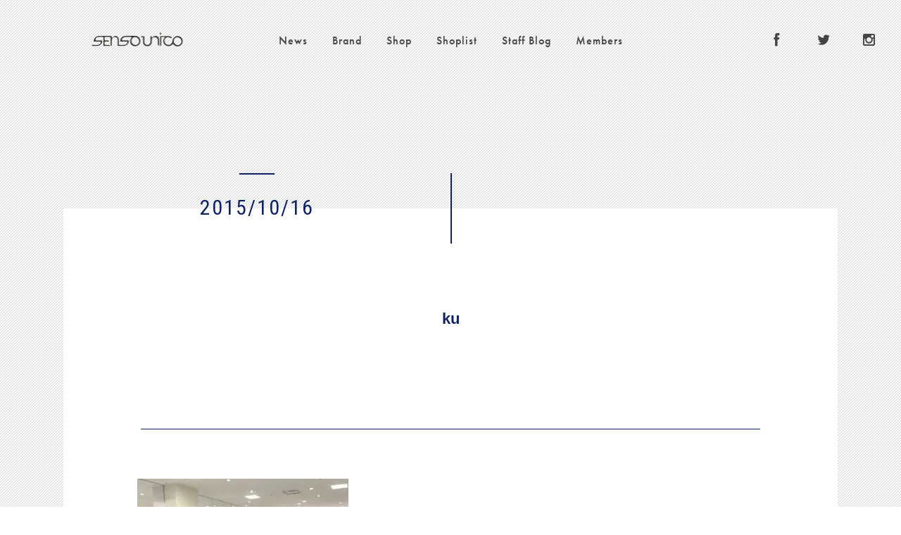

--- FILE ---
content_type: text/html; charset=UTF-8
request_url: https://senso-unico.jp/ku
body_size: 8474
content:
<!DOCTYPE html>
<html lang="ja">
<head>
<meta http-equiv="Content-Type" content="text/html; charset=UTF-8">
<meta name="description" content="マツオインターナショナルが展開するショップブランド「Sensounico（センソユニコ）」のサイトです。">
<meta name="keywords" content="マツオインターナショナル株式会社,センソユニコ,ｔ.ｂ,慈雨,芽風,萠,io comme io,NERO,i+mu,Lasakura,Lilith,PIANURA STUDIO,ビーエヌジー,ジウ,ティービーテレサヴァンビューレン,イム,CANNISSE,カニス,ネロ,PIANURASTUDIO,ピアヌラストゥーディオ,イオコムイオ">
<meta name="format-detection" content="telephone=no">
<meta property="og:title" content="ku">
<meta property="og:type" content="blog">
<meta property="og:description" content="...">
<meta property="og:url" content="https://senso-unico.jp/ku">
<meta property="og:site_name" content="Sensounico">
<meta property="og:title" content="ku">

<meta property="og:image" content="https://senso-unico.jp/new_wp/wp-content/uploads/2015/10/ku.jpg">
<meta name="twitter:site" content="@Sensounico_JP">
<meta name="twitter:card" content="photo">
<title>
ku &#8211; Sensounico</title>
<script src="https://use.typekit.net/pmj1css.js"></script>
<script>try{Typekit.load({ async: true });}catch(e){}</script>
<link rel="shortcut icon" href="https://senso-unico.jp/new_wp/wp-content/themes/sensounico/favicon.ico">
<link rel="stylesheet" href="https://senso-unico.jp/new_wp/wp-content/themes/sensounico/assets/css/reset.css" type="text/css" media="screen">
<link rel="stylesheet" href="https://senso-unico.jp/new_wp/wp-content/themes/sensounico/assets/css/common.css" type="text/css" media="screen">
<link rel="stylesheet" href="https://senso-unico.jp/new_wp/wp-content/themes/sensounico/assets/css/special.css" type="text/css" media="screen">
<link rel="stylesheet" href="https://senso-unico.jp/new_wp/wp-content/themes/sensounico/assets/css/jquery.bxslider.css" type="text/css" media="screen">
<link href='https://fonts.googleapis.com/css?family=Roboto+Condensed' rel='stylesheet' type='text/css'>
<script src="//ajax.googleapis.com/ajax/libs/jquery/1.9.1/jquery.min.js"></script>
<script type="text/javascript" src="https://senso-unico.jp/new_wp/wp-content/themes/sensounico/assets/scripts/jquery.bxslider.min.js"></script>
<script>
$(function(){
    $('#wrapper').removeClass('hide');
    $('#header-wrapper').removeClass('visible');

    $('#bt_menu').on('touchend', function(){
        $('#header-wrapper').addClass('visible');
        $('#wrapper').addClass('hide');
    })
    $("#bt_menu-close").on('touchend', function(){
        $('#header-wrapper').removeClass('visible');
        $('#wrapper').removeClass('hide');
    })

    if(!navigator.userAgent.match(/(iPhone|iPad|Android)/)){
        $('.brand-detail,.top-post-thumbnail,.recently-thumbnail,.recently-staff-thumbnail').hover(function(){
            $(this).find('.hover-arrow').addClass('visible');
        },function(){
            $(this).find('.hover-arrow').removeClass('visible');
        });
    }
    if(navigator.userAgent.match(/(iPhone|Android)/)){
        $(function()
        {
        setDivSize();
        $(window).resize(function(){
        setDivSize();
        });
        });
        function setDivSize()
        {
        var wh = $(window).height();
        var ww = $(window).width();
        // $(".bx-wrapper li img").css('max-height',(ww - 70));
        }

        $('#header-wrapper').css("width",$(window).outerWidth());
        $(window).resize(function(){
          $('#header-wrapper').css("width",$(window).outerWidth());
        });
        $('#header-wrapper').css("min-height",$(window).outerHeight());
        $(window).resize(function(){
          $('#header-wrapper').css("min-height",$(window).outerHeight());
        });
    }

    $('#topbnr-wrapper').css("height",$(window).outerHeight());
    $(window).resize(function(){
      $('#topbnr-wrapper').css("height",$(window).outerHeight());
    });

    var btTop = $('#pc-sub-header');
    //スクロールが500に達したらボタン表示
    $(window).scroll(function () {
        if ($(this).scrollTop() > 500) {
            btTop.addClass('visible');
        } else {
            btTop.removeClass('visible');
        }
    });
});
</script>
<script type="text/javascript">
if ((navigator.userAgent.indexOf('iPhone') > 0) || navigator.userAgent.indexOf('iPod') > 0 || navigator.userAgent.indexOf('Android') > 0) {
      document.write('<meta name="viewport" content="width=device-width" />');
  }else{
      document.write('<meta name="viewport" content="width=1100"');
  }
</script>
<link rel="alternate" type="application/rss+xml" title="Sensounico RSS Feed" href="https://senso-unico.jp/feed">
<!--[if IE]>
<script src="https://html5shiv.googlecode.com/svn/trunk/html5.js"></script>
<script src="https://css3-mediaqueries-js.googlecode.com/svn/trunk/css3-mediaqueries.js"></script>
<![endif]-->
<!--[if IE 6]>
<script src="https://senso-unico.jp/new_wp/wp-content/themes/sensounico/assets/scripts/DD_belatedPNG_0.0.8a-min.js" type="text/javascript">
</script><script> DD_belatedPNG.fix('img'); </script>
<![endif]-->

<!--▼Googleアナリティクス-->
<script>
  (function(i,s,o,g,r,a,m){i['GoogleAnalyticsObject']=r;i[r]=i[r]||function(){
  (i[r].q=i[r].q||[]).push(arguments)},i[r].l=1*new Date();a=s.createElement(o),
  m=s.getElementsByTagName(o)[0];a.async=1;a.src=g;m.parentNode.insertBefore(a,m)
  })(window,document,'script','//www.google-analytics.com/analytics.js','ga');

  ga('create', 'UA-68879415-1', 'auto');
  ga('send', 'pageview');

</script>
<!--Googleアナリティクス▲-->
<!-- EBiS tag version4.10 start -->
<script type="text/javascript">
    (function(a,d,e,b,i,s){ window[i]=window[i]||[];var f=function(a,d,e,b,i,s){
        var o=a.getElementsByTagName(d)[0],h=a.createElement(d),t='text/javascript';
        h.type=t;h.async=e;h.onload=function(){ window[i].init(
            { argument:s, auto:true }
        );};h._p=o;return h;},h=f(a,d,e,b,i,s),l='//taj',j=b+s+'/cmt.js';h.src=l+'1.'+j;
        h._p.parentNode.insertBefore(h,h._p);h.onerror=function(k){k=f(a,d,e,b,i,s);
        k.src=l+'2.'+j;k._p.parentNode.insertBefore(k,k._p);};
    })(document,'script',true,'ebis.ne.jp/','ebis','XnC7gw4g');
</script>
<!-- EBiS tag end -->


<meta name='robots' content='max-image-preview:large' />
<link rel='dns-prefetch' href='//secure.gravatar.com' />
<link rel='dns-prefetch' href='//stats.wp.com' />
<link rel='dns-prefetch' href='//v0.wordpress.com' />
<link rel='dns-prefetch' href='//i0.wp.com' />
<link rel="alternate" type="application/rss+xml" title="Sensounico &raquo; ku のコメントのフィード" href="https://senso-unico.jp/feed/?attachment_id=5918" />
<script type="text/javascript">
/* <![CDATA[ */
window._wpemojiSettings = {"baseUrl":"https:\/\/s.w.org\/images\/core\/emoji\/14.0.0\/72x72\/","ext":".png","svgUrl":"https:\/\/s.w.org\/images\/core\/emoji\/14.0.0\/svg\/","svgExt":".svg","source":{"concatemoji":"https:\/\/senso-unico.jp\/new_wp\/wp-includes\/js\/wp-emoji-release.min.js?ver=6.4.7"}};
/*! This file is auto-generated */
!function(i,n){var o,s,e;function c(e){try{var t={supportTests:e,timestamp:(new Date).valueOf()};sessionStorage.setItem(o,JSON.stringify(t))}catch(e){}}function p(e,t,n){e.clearRect(0,0,e.canvas.width,e.canvas.height),e.fillText(t,0,0);var t=new Uint32Array(e.getImageData(0,0,e.canvas.width,e.canvas.height).data),r=(e.clearRect(0,0,e.canvas.width,e.canvas.height),e.fillText(n,0,0),new Uint32Array(e.getImageData(0,0,e.canvas.width,e.canvas.height).data));return t.every(function(e,t){return e===r[t]})}function u(e,t,n){switch(t){case"flag":return n(e,"\ud83c\udff3\ufe0f\u200d\u26a7\ufe0f","\ud83c\udff3\ufe0f\u200b\u26a7\ufe0f")?!1:!n(e,"\ud83c\uddfa\ud83c\uddf3","\ud83c\uddfa\u200b\ud83c\uddf3")&&!n(e,"\ud83c\udff4\udb40\udc67\udb40\udc62\udb40\udc65\udb40\udc6e\udb40\udc67\udb40\udc7f","\ud83c\udff4\u200b\udb40\udc67\u200b\udb40\udc62\u200b\udb40\udc65\u200b\udb40\udc6e\u200b\udb40\udc67\u200b\udb40\udc7f");case"emoji":return!n(e,"\ud83e\udef1\ud83c\udffb\u200d\ud83e\udef2\ud83c\udfff","\ud83e\udef1\ud83c\udffb\u200b\ud83e\udef2\ud83c\udfff")}return!1}function f(e,t,n){var r="undefined"!=typeof WorkerGlobalScope&&self instanceof WorkerGlobalScope?new OffscreenCanvas(300,150):i.createElement("canvas"),a=r.getContext("2d",{willReadFrequently:!0}),o=(a.textBaseline="top",a.font="600 32px Arial",{});return e.forEach(function(e){o[e]=t(a,e,n)}),o}function t(e){var t=i.createElement("script");t.src=e,t.defer=!0,i.head.appendChild(t)}"undefined"!=typeof Promise&&(o="wpEmojiSettingsSupports",s=["flag","emoji"],n.supports={everything:!0,everythingExceptFlag:!0},e=new Promise(function(e){i.addEventListener("DOMContentLoaded",e,{once:!0})}),new Promise(function(t){var n=function(){try{var e=JSON.parse(sessionStorage.getItem(o));if("object"==typeof e&&"number"==typeof e.timestamp&&(new Date).valueOf()<e.timestamp+604800&&"object"==typeof e.supportTests)return e.supportTests}catch(e){}return null}();if(!n){if("undefined"!=typeof Worker&&"undefined"!=typeof OffscreenCanvas&&"undefined"!=typeof URL&&URL.createObjectURL&&"undefined"!=typeof Blob)try{var e="postMessage("+f.toString()+"("+[JSON.stringify(s),u.toString(),p.toString()].join(",")+"));",r=new Blob([e],{type:"text/javascript"}),a=new Worker(URL.createObjectURL(r),{name:"wpTestEmojiSupports"});return void(a.onmessage=function(e){c(n=e.data),a.terminate(),t(n)})}catch(e){}c(n=f(s,u,p))}t(n)}).then(function(e){for(var t in e)n.supports[t]=e[t],n.supports.everything=n.supports.everything&&n.supports[t],"flag"!==t&&(n.supports.everythingExceptFlag=n.supports.everythingExceptFlag&&n.supports[t]);n.supports.everythingExceptFlag=n.supports.everythingExceptFlag&&!n.supports.flag,n.DOMReady=!1,n.readyCallback=function(){n.DOMReady=!0}}).then(function(){return e}).then(function(){var e;n.supports.everything||(n.readyCallback(),(e=n.source||{}).concatemoji?t(e.concatemoji):e.wpemoji&&e.twemoji&&(t(e.twemoji),t(e.wpemoji)))}))}((window,document),window._wpemojiSettings);
/* ]]> */
</script>
<style id='wp-emoji-styles-inline-css' type='text/css'>

	img.wp-smiley, img.emoji {
		display: inline !important;
		border: none !important;
		box-shadow: none !important;
		height: 1em !important;
		width: 1em !important;
		margin: 0 0.07em !important;
		vertical-align: -0.1em !important;
		background: none !important;
		padding: 0 !important;
	}
</style>
<link rel='stylesheet' id='wp-block-library-css' href='https://senso-unico.jp/new_wp/wp-includes/css/dist/block-library/style.min.css?ver=6.4.7' type='text/css' media='all' />
<style id='wp-block-library-inline-css' type='text/css'>
.has-text-align-justify{text-align:justify;}
</style>
<link rel='stylesheet' id='mediaelement-css' href='https://senso-unico.jp/new_wp/wp-includes/js/mediaelement/mediaelementplayer-legacy.min.css?ver=4.2.17' type='text/css' media='all' />
<link rel='stylesheet' id='wp-mediaelement-css' href='https://senso-unico.jp/new_wp/wp-includes/js/mediaelement/wp-mediaelement.min.css?ver=6.4.7' type='text/css' media='all' />
<style id='jetpack-sharing-buttons-style-inline-css' type='text/css'>
.jetpack-sharing-buttons__services-list{display:flex;flex-direction:row;flex-wrap:wrap;gap:0;list-style-type:none;margin:5px;padding:0}.jetpack-sharing-buttons__services-list.has-small-icon-size{font-size:12px}.jetpack-sharing-buttons__services-list.has-normal-icon-size{font-size:16px}.jetpack-sharing-buttons__services-list.has-large-icon-size{font-size:24px}.jetpack-sharing-buttons__services-list.has-huge-icon-size{font-size:36px}@media print{.jetpack-sharing-buttons__services-list{display:none!important}}.editor-styles-wrapper .wp-block-jetpack-sharing-buttons{gap:0;padding-inline-start:0}ul.jetpack-sharing-buttons__services-list.has-background{padding:1.25em 2.375em}
</style>
<style id='classic-theme-styles-inline-css' type='text/css'>
/*! This file is auto-generated */
.wp-block-button__link{color:#fff;background-color:#32373c;border-radius:9999px;box-shadow:none;text-decoration:none;padding:calc(.667em + 2px) calc(1.333em + 2px);font-size:1.125em}.wp-block-file__button{background:#32373c;color:#fff;text-decoration:none}
</style>
<style id='global-styles-inline-css' type='text/css'>
body{--wp--preset--color--black: #000000;--wp--preset--color--cyan-bluish-gray: #abb8c3;--wp--preset--color--white: #ffffff;--wp--preset--color--pale-pink: #f78da7;--wp--preset--color--vivid-red: #cf2e2e;--wp--preset--color--luminous-vivid-orange: #ff6900;--wp--preset--color--luminous-vivid-amber: #fcb900;--wp--preset--color--light-green-cyan: #7bdcb5;--wp--preset--color--vivid-green-cyan: #00d084;--wp--preset--color--pale-cyan-blue: #8ed1fc;--wp--preset--color--vivid-cyan-blue: #0693e3;--wp--preset--color--vivid-purple: #9b51e0;--wp--preset--gradient--vivid-cyan-blue-to-vivid-purple: linear-gradient(135deg,rgba(6,147,227,1) 0%,rgb(155,81,224) 100%);--wp--preset--gradient--light-green-cyan-to-vivid-green-cyan: linear-gradient(135deg,rgb(122,220,180) 0%,rgb(0,208,130) 100%);--wp--preset--gradient--luminous-vivid-amber-to-luminous-vivid-orange: linear-gradient(135deg,rgba(252,185,0,1) 0%,rgba(255,105,0,1) 100%);--wp--preset--gradient--luminous-vivid-orange-to-vivid-red: linear-gradient(135deg,rgba(255,105,0,1) 0%,rgb(207,46,46) 100%);--wp--preset--gradient--very-light-gray-to-cyan-bluish-gray: linear-gradient(135deg,rgb(238,238,238) 0%,rgb(169,184,195) 100%);--wp--preset--gradient--cool-to-warm-spectrum: linear-gradient(135deg,rgb(74,234,220) 0%,rgb(151,120,209) 20%,rgb(207,42,186) 40%,rgb(238,44,130) 60%,rgb(251,105,98) 80%,rgb(254,248,76) 100%);--wp--preset--gradient--blush-light-purple: linear-gradient(135deg,rgb(255,206,236) 0%,rgb(152,150,240) 100%);--wp--preset--gradient--blush-bordeaux: linear-gradient(135deg,rgb(254,205,165) 0%,rgb(254,45,45) 50%,rgb(107,0,62) 100%);--wp--preset--gradient--luminous-dusk: linear-gradient(135deg,rgb(255,203,112) 0%,rgb(199,81,192) 50%,rgb(65,88,208) 100%);--wp--preset--gradient--pale-ocean: linear-gradient(135deg,rgb(255,245,203) 0%,rgb(182,227,212) 50%,rgb(51,167,181) 100%);--wp--preset--gradient--electric-grass: linear-gradient(135deg,rgb(202,248,128) 0%,rgb(113,206,126) 100%);--wp--preset--gradient--midnight: linear-gradient(135deg,rgb(2,3,129) 0%,rgb(40,116,252) 100%);--wp--preset--font-size--small: 13px;--wp--preset--font-size--medium: 20px;--wp--preset--font-size--large: 36px;--wp--preset--font-size--x-large: 42px;--wp--preset--spacing--20: 0.44rem;--wp--preset--spacing--30: 0.67rem;--wp--preset--spacing--40: 1rem;--wp--preset--spacing--50: 1.5rem;--wp--preset--spacing--60: 2.25rem;--wp--preset--spacing--70: 3.38rem;--wp--preset--spacing--80: 5.06rem;--wp--preset--shadow--natural: 6px 6px 9px rgba(0, 0, 0, 0.2);--wp--preset--shadow--deep: 12px 12px 50px rgba(0, 0, 0, 0.4);--wp--preset--shadow--sharp: 6px 6px 0px rgba(0, 0, 0, 0.2);--wp--preset--shadow--outlined: 6px 6px 0px -3px rgba(255, 255, 255, 1), 6px 6px rgba(0, 0, 0, 1);--wp--preset--shadow--crisp: 6px 6px 0px rgba(0, 0, 0, 1);}:where(.is-layout-flex){gap: 0.5em;}:where(.is-layout-grid){gap: 0.5em;}body .is-layout-flow > .alignleft{float: left;margin-inline-start: 0;margin-inline-end: 2em;}body .is-layout-flow > .alignright{float: right;margin-inline-start: 2em;margin-inline-end: 0;}body .is-layout-flow > .aligncenter{margin-left: auto !important;margin-right: auto !important;}body .is-layout-constrained > .alignleft{float: left;margin-inline-start: 0;margin-inline-end: 2em;}body .is-layout-constrained > .alignright{float: right;margin-inline-start: 2em;margin-inline-end: 0;}body .is-layout-constrained > .aligncenter{margin-left: auto !important;margin-right: auto !important;}body .is-layout-constrained > :where(:not(.alignleft):not(.alignright):not(.alignfull)){max-width: var(--wp--style--global--content-size);margin-left: auto !important;margin-right: auto !important;}body .is-layout-constrained > .alignwide{max-width: var(--wp--style--global--wide-size);}body .is-layout-flex{display: flex;}body .is-layout-flex{flex-wrap: wrap;align-items: center;}body .is-layout-flex > *{margin: 0;}body .is-layout-grid{display: grid;}body .is-layout-grid > *{margin: 0;}:where(.wp-block-columns.is-layout-flex){gap: 2em;}:where(.wp-block-columns.is-layout-grid){gap: 2em;}:where(.wp-block-post-template.is-layout-flex){gap: 1.25em;}:where(.wp-block-post-template.is-layout-grid){gap: 1.25em;}.has-black-color{color: var(--wp--preset--color--black) !important;}.has-cyan-bluish-gray-color{color: var(--wp--preset--color--cyan-bluish-gray) !important;}.has-white-color{color: var(--wp--preset--color--white) !important;}.has-pale-pink-color{color: var(--wp--preset--color--pale-pink) !important;}.has-vivid-red-color{color: var(--wp--preset--color--vivid-red) !important;}.has-luminous-vivid-orange-color{color: var(--wp--preset--color--luminous-vivid-orange) !important;}.has-luminous-vivid-amber-color{color: var(--wp--preset--color--luminous-vivid-amber) !important;}.has-light-green-cyan-color{color: var(--wp--preset--color--light-green-cyan) !important;}.has-vivid-green-cyan-color{color: var(--wp--preset--color--vivid-green-cyan) !important;}.has-pale-cyan-blue-color{color: var(--wp--preset--color--pale-cyan-blue) !important;}.has-vivid-cyan-blue-color{color: var(--wp--preset--color--vivid-cyan-blue) !important;}.has-vivid-purple-color{color: var(--wp--preset--color--vivid-purple) !important;}.has-black-background-color{background-color: var(--wp--preset--color--black) !important;}.has-cyan-bluish-gray-background-color{background-color: var(--wp--preset--color--cyan-bluish-gray) !important;}.has-white-background-color{background-color: var(--wp--preset--color--white) !important;}.has-pale-pink-background-color{background-color: var(--wp--preset--color--pale-pink) !important;}.has-vivid-red-background-color{background-color: var(--wp--preset--color--vivid-red) !important;}.has-luminous-vivid-orange-background-color{background-color: var(--wp--preset--color--luminous-vivid-orange) !important;}.has-luminous-vivid-amber-background-color{background-color: var(--wp--preset--color--luminous-vivid-amber) !important;}.has-light-green-cyan-background-color{background-color: var(--wp--preset--color--light-green-cyan) !important;}.has-vivid-green-cyan-background-color{background-color: var(--wp--preset--color--vivid-green-cyan) !important;}.has-pale-cyan-blue-background-color{background-color: var(--wp--preset--color--pale-cyan-blue) !important;}.has-vivid-cyan-blue-background-color{background-color: var(--wp--preset--color--vivid-cyan-blue) !important;}.has-vivid-purple-background-color{background-color: var(--wp--preset--color--vivid-purple) !important;}.has-black-border-color{border-color: var(--wp--preset--color--black) !important;}.has-cyan-bluish-gray-border-color{border-color: var(--wp--preset--color--cyan-bluish-gray) !important;}.has-white-border-color{border-color: var(--wp--preset--color--white) !important;}.has-pale-pink-border-color{border-color: var(--wp--preset--color--pale-pink) !important;}.has-vivid-red-border-color{border-color: var(--wp--preset--color--vivid-red) !important;}.has-luminous-vivid-orange-border-color{border-color: var(--wp--preset--color--luminous-vivid-orange) !important;}.has-luminous-vivid-amber-border-color{border-color: var(--wp--preset--color--luminous-vivid-amber) !important;}.has-light-green-cyan-border-color{border-color: var(--wp--preset--color--light-green-cyan) !important;}.has-vivid-green-cyan-border-color{border-color: var(--wp--preset--color--vivid-green-cyan) !important;}.has-pale-cyan-blue-border-color{border-color: var(--wp--preset--color--pale-cyan-blue) !important;}.has-vivid-cyan-blue-border-color{border-color: var(--wp--preset--color--vivid-cyan-blue) !important;}.has-vivid-purple-border-color{border-color: var(--wp--preset--color--vivid-purple) !important;}.has-vivid-cyan-blue-to-vivid-purple-gradient-background{background: var(--wp--preset--gradient--vivid-cyan-blue-to-vivid-purple) !important;}.has-light-green-cyan-to-vivid-green-cyan-gradient-background{background: var(--wp--preset--gradient--light-green-cyan-to-vivid-green-cyan) !important;}.has-luminous-vivid-amber-to-luminous-vivid-orange-gradient-background{background: var(--wp--preset--gradient--luminous-vivid-amber-to-luminous-vivid-orange) !important;}.has-luminous-vivid-orange-to-vivid-red-gradient-background{background: var(--wp--preset--gradient--luminous-vivid-orange-to-vivid-red) !important;}.has-very-light-gray-to-cyan-bluish-gray-gradient-background{background: var(--wp--preset--gradient--very-light-gray-to-cyan-bluish-gray) !important;}.has-cool-to-warm-spectrum-gradient-background{background: var(--wp--preset--gradient--cool-to-warm-spectrum) !important;}.has-blush-light-purple-gradient-background{background: var(--wp--preset--gradient--blush-light-purple) !important;}.has-blush-bordeaux-gradient-background{background: var(--wp--preset--gradient--blush-bordeaux) !important;}.has-luminous-dusk-gradient-background{background: var(--wp--preset--gradient--luminous-dusk) !important;}.has-pale-ocean-gradient-background{background: var(--wp--preset--gradient--pale-ocean) !important;}.has-electric-grass-gradient-background{background: var(--wp--preset--gradient--electric-grass) !important;}.has-midnight-gradient-background{background: var(--wp--preset--gradient--midnight) !important;}.has-small-font-size{font-size: var(--wp--preset--font-size--small) !important;}.has-medium-font-size{font-size: var(--wp--preset--font-size--medium) !important;}.has-large-font-size{font-size: var(--wp--preset--font-size--large) !important;}.has-x-large-font-size{font-size: var(--wp--preset--font-size--x-large) !important;}
.wp-block-navigation a:where(:not(.wp-element-button)){color: inherit;}
:where(.wp-block-post-template.is-layout-flex){gap: 1.25em;}:where(.wp-block-post-template.is-layout-grid){gap: 1.25em;}
:where(.wp-block-columns.is-layout-flex){gap: 2em;}:where(.wp-block-columns.is-layout-grid){gap: 2em;}
.wp-block-pullquote{font-size: 1.5em;line-height: 1.6;}
</style>
<link rel='stylesheet' id='wordpress-popular-posts-css-css' href='https://senso-unico.jp/new_wp/wp-content/plugins/wordpress-popular-posts/assets/css/wpp.css?ver=6.4.1' type='text/css' media='all' />
<link rel='stylesheet' id='jetpack_css-css' href='https://senso-unico.jp/new_wp/wp-content/plugins/jetpack/css/jetpack.css?ver=13.2.3' type='text/css' media='all' />
<script type="application/json" id="wpp-json">

{"sampling_active":0,"sampling_rate":100,"ajax_url":"https:\/\/senso-unico.jp\/wp-json\/wordpress-popular-posts\/v1\/popular-posts","api_url":"https:\/\/senso-unico.jp\/wp-json\/wordpress-popular-posts","ID":5918,"token":"ed6de22c06","lang":0,"debug":0}

</script>
<script type="text/javascript" src="https://senso-unico.jp/new_wp/wp-content/plugins/wordpress-popular-posts/assets/js/wpp.min.js?ver=6.4.1" id="wpp-js-js"></script>
<link rel="https://api.w.org/" href="https://senso-unico.jp/wp-json/" /><link rel="alternate" type="application/json" href="https://senso-unico.jp/wp-json/wp/v2/media/5918" /><link rel="EditURI" type="application/rsd+xml" title="RSD" href="https://senso-unico.jp/new_wp/xmlrpc.php?rsd" />
<meta name="generator" content="WordPress 6.4.7" />
<link rel='shortlink' href='https://wp.me/a7svw3-1xs' />
<link rel="alternate" type="application/json+oembed" href="https://senso-unico.jp/wp-json/oembed/1.0/embed?url=https%3A%2F%2Fsenso-unico.jp%2Fku" />
<link rel="alternate" type="text/xml+oembed" href="https://senso-unico.jp/wp-json/oembed/1.0/embed?url=https%3A%2F%2Fsenso-unico.jp%2Fku&#038;format=xml" />
	<style>img#wpstats{display:none}</style>
		            <style id="wpp-loading-animation-styles">@-webkit-keyframes bgslide{from{background-position-x:0}to{background-position-x:-200%}}@keyframes bgslide{from{background-position-x:0}to{background-position-x:-200%}}.wpp-widget-placeholder,.wpp-widget-block-placeholder,.wpp-shortcode-placeholder{margin:0 auto;width:60px;height:3px;background:#dd3737;background:linear-gradient(90deg,#dd3737 0%,#571313 10%,#dd3737 100%);background-size:200% auto;border-radius:3px;-webkit-animation:bgslide 1s infinite linear;animation:bgslide 1s infinite linear}</style>
            </head>
<body>
<div id="wrapper" class="click-fade">
	<!--div id="anniversary_all"><p id="mec_design"><a href="<!--?php bloginfo('url'); ?>/mic-dp" target="_blank"><img src="<!--?php bloginfo('template_url'); ?>/assets/img/mic_design_2016.png" alt="mic_design_project_2016AutumnDebut"></a></p>
<p id="jnby"><a href="<!--?php bloginfo('url'); ?>/jnby" target="_blank"><img src="<!--?php bloginfo('template_url'); ?>/assets/img/jnby_2016aw.png" alt="jnby_2016Autumn&amp;winter"></a></p>
</div-->
	<h1 class="logo"><a href="https://senso-unico.jp"><img src="https://senso-unico.jp/new_wp/wp-content/themes/sensounico/assets/img/logo.png" alt="Sensounico"></a></h1>
    <div id="bt_menu">
        <div class="line"></div>
        <div class="line"></div>
    </div>
	<header id="header-wrapper">
		<nav>
	 		<ul class="glnav futura">
                <li><a href="https://senso-unico.jp/news">News</a></li>
                <li><a href="https://senso-unico.jp/brand">Brand</a></li>
                <li><a href="https://senso-unico.jp/shop">Shop</a></li>
                <li><a href="https://senso-unico.jp/shoplist">Shoplist</a></li>
                <li><a href="https://senso-unico.jp/staff-blog">Staff Blog</a></li>
                <li><a href="https://senso-unico.jp/members">Members</a></li>
			</ul>
			<ul class="sns-header sns">
				<li><a class="facebook" href="https://www.facebook.com/Sensounico.MIC" target="_blank"></a></li>
				<li><a class="twitter" href="https://twitter.com/Sensounico_JP" target="_blank"></a></li>
				<li><a class="instagram" href="https://instagram.com/sensounico_jp/" target="_blank"></a></li>
			</ul>
		</nav>
        <div id="bt_menu-close">×</div>
	</header>
	<header id="pc-sub-header">
        <h1 class="logo"><a href="https://senso-unico.jp"><img src="https://senso-unico.jp/new_wp/wp-content/themes/sensounico/assets/img/logo.png" alt="Sensounico"></a></h1>
		<nav>
	 		<ul class="glnav futura">
				<li><a href="https://senso-unico.jp/news">News</a></li>
				<li><a href="https://senso-unico.jp/brand">Brand</a></li>
				<li><a href="https://senso-unico.jp/shop">Shop</a></li>
				<li><a href="https://senso-unico.jp/shoplist">Shoplist</a></li>
				<li><a href="https://senso-unico.jp/staff-blog">Staff Blog</a></li>
                <li><a href="https://senso-unico.jp/members">Members</a></li>
			</ul>
			<ul class="sns-header sns">
				<li><a class="facebook" href="https://www.facebook.com/Sensounico.MIC" target="_blank"></a></li>
				<li><a class="twitter" href="https://twitter.com/Sensounico_JP" target="_blank"></a></li>
				<li><a class="instagram" href="https://instagram.com/sensounico_jp/" target="_blank"></a></li>
			</ul>
		</nav>
	</header>
	  

<div class="content" id="news-content">

<div class="post">
	<div class="post-header">
		<div class="post-header-box">
			<div class="recently-post-date-line post-date-line"></div>
			<p class="recently-post-date post-date"><span>2015/10/16</p>
		</div>
		<div class="post-header-box">
			 <p class="recently-post-cat post-cat">
								<a href="https://senso-unico.jp/news/">
								</a>
			</p>
		</div>
	</div>
	<h2 class="post-ttl"><a href="https://senso-unico.jp/ku">ku</a></h2>
		<div class="post-img"></div>
	
	<div class="post-txt-area">
		<div class="post-txt">
		<p class="attachment"><a href='https://i0.wp.com/senso-unico.jp/new_wp/wp-content/uploads/2015/10/ku.jpg?ssl=1'><img fetchpriority="high" decoding="async" width="300" height="225" src="https://i0.wp.com/senso-unico.jp/new_wp/wp-content/uploads/2015/10/ku.jpg?fit=300%2C225&amp;ssl=1" class="attachment-medium size-medium" alt="" srcset="https://i0.wp.com/senso-unico.jp/new_wp/wp-content/uploads/2015/10/ku.jpg?w=525&amp;ssl=1 525w, https://i0.wp.com/senso-unico.jp/new_wp/wp-content/uploads/2015/10/ku.jpg?resize=300%2C225&amp;ssl=1 300w" sizes="(max-width: 300px) 100vw, 300px" data-attachment-id="5918" data-permalink="https://senso-unico.jp/ku" data-orig-file="https://i0.wp.com/senso-unico.jp/new_wp/wp-content/uploads/2015/10/ku.jpg?fit=525%2C394&amp;ssl=1" data-orig-size="525,394" data-comments-opened="1" data-image-meta="{&quot;aperture&quot;:&quot;0&quot;,&quot;credit&quot;:&quot;&quot;,&quot;camera&quot;:&quot;&quot;,&quot;caption&quot;:&quot;&quot;,&quot;created_timestamp&quot;:&quot;0&quot;,&quot;copyright&quot;:&quot;&quot;,&quot;focal_length&quot;:&quot;0&quot;,&quot;iso&quot;:&quot;0&quot;,&quot;shutter_speed&quot;:&quot;0&quot;,&quot;title&quot;:&quot;&quot;,&quot;orientation&quot;:&quot;0&quot;}" data-image-title="ku" data-image-description="" data-image-caption="" data-medium-file="https://i0.wp.com/senso-unico.jp/new_wp/wp-content/uploads/2015/10/ku.jpg?fit=300%2C225&amp;ssl=1" data-large-file="https://i0.wp.com/senso-unico.jp/new_wp/wp-content/uploads/2015/10/ku.jpg?fit=525%2C394&amp;ssl=1" /></a></p>
		</div>
		<p class="share">SHARE</p>
		<ul class="bt_share sns-blue sns">
			<li><a class="twitter" href="https://twitter.com/share?url=https://senso-unico.jp/ku&text=ku&via=Sensounico_JP" target="_blank"></a></li>
			<li><a class="facebook" href="https://www.facebook.com/share.php?u=https://senso-unico.jp/ku&t=ku" target="_blank"></a></li>
		</ul>
		<p class="entry-edit"></p>
	</div>

</div><!-- /post -->

        <div class="clearfix pagenav">
            <div class="alignleft left">
                <a href="https://senso-unico.jp/ku" rel="prev"><div class="arrow-left"></div><span>Next</span></a>            </div>
            <div class="alignright right">
                            </div>


        </div>



</div><!-- /content -->



<footer>
<div id="navy-footer" class="futura">
	<ul id="menu-footer">
		<li class="footer-contact"><a href="https://senso-unico.jp/contact">Contact</a></li>
		<li class="footer-recruit"><a href="https://senso-unico.jp/recruit">Recruit</a></li>
	</ul>
	<p id="footer-online"><a href="https://sensounico.jp/" target="_blank"><span class="online-white"></span>Online Store</a></p>
	<ul class="sns-footer sns-white">
		<li><a href="https://www.facebook.com/Sensounico.MIC" target="_blank"><span class="facebook"></span><br>Facebook</a></li>
		<li><a href="https://twitter.com/Sensounico_JP" target="_blank"><span class="twitter"></span><br>Twitter</a></li>
		<li><a href="https://instagram.com/sensounico_jp/" target="_blank"><span class="instagram"></span><br>Instagram</a></li>			
	</ul>

</div>
<div id="green-footer">
<ul id="group-logo-list">
	<li class="fiori"><a href="https://senso-unico.jp/fiori/" target="_blank"><img src="https://senso-unico.jp/new_wp/wp-content/themes/sensounico/assets/img/group-logo/logo_fiori.png" alt="Fiori"></a></li>
	<li class="piu"><a href="https://www.piuepiu.jp/" target="_blank"><img src="https://senso-unico.jp/new_wp/wp-content/themes/sensounico/assets/img/group-logo/logo_piu-e-piu.png" alt="piu e piu"></a></li>
	<li class="jnby"><a href="https://www.jnby.jp/" target="_blank"><img src="https://senso-unico.jp/new_wp/wp-content/themes/sensounico/assets/img/group-logo/logo_jnby.png" alt="JNBY"></a></li>
	<li class="takumi"><a href="http://takumidream.com/" target="_blank"><img src="https://senso-unico.jp/new_wp/wp-content/themes/sensounico/assets/img/group-logo/logo_takumi.png" alt="Takumi Dream Association"></a></li>
	<li class="noriem"><a href="https://noriem.jp/" target="_blank"><img src="https://senso-unico.jp/new_wp/wp-content/themes/sensounico/assets/img/group-logo/logo_noriem.png" alt="NorieM"></a></li>
</ul>
	<p id="logo-matsuo"><a href="https://www.matsuo-international.com/" target="_blank"><img src="https://senso-unico.jp/new_wp/wp-content/themes/sensounico/assets/img/logo-matsuo.png" alt="MATSUO INTERNATIONAL"></a></p>
<p id="copyright">&copy; <script type="text/javascript">myDate = new Date() ;myYear = myDate.getFullYear ();document.write(myYear);</script> MATSUO INTERNATIONAL CORPORATION</p>

</div>
</footer>




</div><!-- /wrapper -->
<script type="text/javascript" src="https://senso-unico.jp/new_wp/wp-content/plugins/jetpack/jetpack_vendor/automattic/jetpack-image-cdn/dist/image-cdn.js?minify=false&amp;ver=132249e245926ae3e188" id="jetpack-photon-js"></script>
<script type="text/javascript" src="https://stats.wp.com/e-202545.js" id="jetpack-stats-js" data-wp-strategy="defer"></script>
<script type="text/javascript" id="jetpack-stats-js-after">
/* <![CDATA[ */
_stq = window._stq || [];
_stq.push([ "view", JSON.parse("{\"v\":\"ext\",\"blog\":\"110228687\",\"post\":\"5918\",\"tz\":\"9\",\"srv\":\"senso-unico.jp\",\"j\":\"1:13.2.3\"}") ]);
_stq.push([ "clickTrackerInit", "110228687", "5918" ]);
/* ]]> */
</script>
</body>
</html>


--- FILE ---
content_type: text/css
request_url: https://senso-unico.jp/new_wp/wp-content/themes/sensounico/assets/css/common.css
body_size: 8449
content:
@charset "UTF-8";

/* ////////////////////////////////////////
Common
//////////////////////////////////////// */
.futura, .futura a {font-family: "futura-pt", sans-serif;}
body {
  color: #333;
	font-size:14px;
	font-family: "游ゴシック",YuGothic,Helvetica,"ヒラギノ角ゴ ProN W3","Hiragino Kaku Gothic Pro","ＭＳ ゴシック", sans-serif;
  background: url(../img/stripe.png);
}
a {
  color: #0e2367;
  text-decoration:none;
  cursor: pointer
}
a:hover{
  text-decoration: underline;
}
a img {
  text-decoration:none;
  cursor: pointer;
  opacity:1;
  -webkit-transition: all .1s linear;
     -moz-transition: all .1s linear;
      -ms-transition: all .1s linear;
       -o-transition: all .1s linear;
          transition: all .1s linear;
}
a img:hover{
  opacity: 0.2;
}
a:focus{ outline: none; }
ul{ list-style: none; }

::selection {
  background: #48afbb;
  color: #fff;
}
::-moz-selection {
  background: #48afbb;
  color: #fff;
}

.wpp-no-data {display: none!important;}
/* ////////////////////////////////////////
Module
//////////////////////////////////////// */

.left { float: left; }
.right { float: right; }

.aligncenter { text-align: center; }
.alignleft { text-align: left; }
.alignright { text-align: right; }

.clearfix:after {
content: ".";
display: block;
visibility: hidden;
height: 0.1px;
font-size: 0.1em;
line-height: 0;
clear: both;
}
.clearfix { zoom: 100%; }
.a-hover:hover { cursor: pointer; }

a.bt-navy {
  display: inline-block;
  *display: inline;  
  *zoom: 1;   
  color: #fff;
  background: #0e2367;
  padding: 6px 10px;
}
@media screen and (max-width:480px){
  .sp-br {
    display: block;
  }
}
@media screen and (min-width:481px){
  a.bt-navy {
    padding: 10px 10px 8px 12px;
  }
  .sp-none {display: none!important;}
  .hover-arrow {
    position: absolute;
    left: -100%;
    right: 0;
    bottom: 0;
    background: url(../img/sprite.png);
    background-position: 0 -200px;
    width: 94px;
    height: 53px;
    margin: auto;
    top: 0;
    margin-left: -47px;
    -webkit-transition: all .4s cubic-bezier(.77,0,.175,1);
       -moz-transition: all .4s cubic-bezier(.77,0,.175,1);
         -o-transition: all .4s cubic-bezier(.77,0,.175,1);
        -ms-transition: all .4s cubic-bezier(.77,0,.175,1);
            transition: all .4s cubic-bezier(.77,0,.175,1);
  }
  .hover-arrow.visible {
    left: 50%;

  }
}
/* ////////////////////////////////////////
Layout
//////////////////////////////////////// */

#wrapper {
	margin: 0 auto;
  overflow: hidden;
}
/*---------------------------
header
---------------------------*/

header{
  padding-top: 50px; 
}
ul.glnav  {
  font-family: "futura-pt", sans-serif;
  letter-spacing: 1px;
}

.sns {
  text-align: center;
  margin-bottom: 15px;

}
.sns li {
  display: inline-block;
  *display: inline;  
  *zoom: 1;  
}
.sns li a{
  display: inline-block;
  *display: inline;  
  *zoom: 1;  
   background: url(../img/sprite-sp.png);
}
.sns-header {
    position: absolute;
    top: 36px;
    right: 0;
       z-index: 2;
}
.sns-header li  {
  width: 50px;
  height: 50px;
  line-height: 50px;
}
#anniversary_all img{
  width: 85%;
}
#anniversary p:nth-child(1){
  position: absolute;
  top: 10px;
  left: 10px;
  z-index: 102;
}
#anniversary p:nth-child(2){
  position: absolute;
  top: 130px;
  left: 40px;
  z-index: 101;
}
#anniversary p:nth-child(3){
  position: absolute;
  top: 280px;
  left: -10px;
  z-index: 101;
}
.logo {
  position: relative;
}
.logo img {
  width: 100%;
}
@media screen and (max-width:1000px){
#anniversary_all img{
  width: 80%;
}

}
@media screen and (max-width:480px){
#anniversary{
  width: 40%;
}
#anniversary_all img{
  width: 45%;
}
#anniversary p:nth-child(2) {
  top: 50px;
  left: 10px;
}
#anniversary p:nth-child(3){
  position: absolute;
  top: 100px;
  left: -10px;
  z-index: 101;
}
#anniversary p img {
  width: 40%;
  height:auto;
}
	#wrapper {
    	position: relative;
    	right: 0;
    -webkit-transition: all .2s linear;
       -moz-transition: all .2s linear;
        -ms-transition: all .2s linear;
         -o-transition: all .2s linear;
            transition: all .2s linear; 
	}
	#wrapper.hide {
    	right: 50%;
	}
  .logo {
    padding: 16px;
    top: 26px;
    width: 92px;
    height: auto;
    margin: 0 auto;
  }

	#bt_menu {
	    padding: 16px;
	    position: fixed;
	    top: 24px;
	    right: 5%;

	    display: inline-block;
	    cursor: pointer;
	    width: 20px;
	    height: 20px;
	    z-index: 9;
	}
  #bt_menu-close {
    color: #fff;
    font-size: 34px;
    margin-top: 60px;
    margin-left: 20px;
  }
	#bt_menu .line {
	    width: 24px;
	    height: 2px;
	    background: #333;
	    margin: 5px auto;
	}
	#pc-sub-header {display: none;}
	#header-wrapper {
		position: fixed;
		top: 0;
		left: 100%;
		background: #0e2367;
		z-index: 10;
    -webkit-transition: all .2s linear;
       -moz-transition: all .2s linear;
        -ms-transition: all .2s linear;
         -o-transition: all .2s linear;
            transition: all .2s linear; 
	}
	#header-wrapper.visible {
		left: 50%;
	}	
	ul.glnav {
		margin-left: 20px;
	}
	ul.glnav li a {
	  color: #fff;
	}
	ul.glnav li {
		margin-bottom: 20px;
	}
  .sns li {
    margin-left: 10px;
  }
}

@media screen and (min-width:481px){
.sns li a{
   background: url(../img/sprite.png);
}

  #bt_menu-close {display: none;}
  #anniversary{
    position: fixed;
	z-index:105;
  }
  .logo {
    position: absolute;
    top: 48px;
    width: 120px;
    left: 86px;
  }
  #pc-sub-header {
    position: fixed;
    top: -80px;
    width: 100%;
    -webkit-transition: all .2s linear;
       -moz-transition: all .2s linear;
        -ms-transition: all .2s linear;
         -o-transition: all .2s linear;
            transition: all .2s linear;    
    background: url(../img/stripe.png);
  }
  #pc-sub-header.visible  {
    top: 0;
    padding: 20px 0 14px;
    z-index: 99;
  }
	#pc-sub-header.visible .sns-header {
	  top: 4px;
	}
  #pc-sub-header .logo {
    top: 18px;
  }
    ul.glnav  {
	  text-align: center;
    font-size: 16px;
	}

	ul.glnav li {
		display: inline-block;
	  *display: inline;  
	  *zoom: 1;  
		margin-left: 20px;
	}
	ul.glnav li:first-child {
		margin-left: 0;
	}
	ul.glnav li a {
	  color: #444;
	}
  ul.glnav li.current {
  padding-bottom: 9px;
  border-bottom: solid 3px #444;

}
  .sns li a{
    width: 19px;
    height: 19px;
    opacity: 1;
    -webkit-transition: all .1s linear;
       -moz-transition: all .1s linear;
        -ms-transition: all .1s linear;
         -o-transition: all .1s linear;
            transition: all .1s linear;
  }
  .sns li a:hover {
    opacity: 0.4;
  }

  .sns li a.instagram{
    background-position: 0 0;

  }
  .sns li a.twitter{
    background-position: -19px 0;

  }

  .sns li a.facebook{
    background-position: -37px 0;
  }
  ul.glnav {
    margin-left: 20px;
  }
}

@media screen and (min-width:1200px){
  .logo {
    top: 46px;
    left: 130px;
    width: 130px;
  }
  ul.glnav li { 
    margin-left: 30px;
  }
  .sns-header {
      right: 20px;
  }
  ul.glnav {
    margin-left: 0px;
  }
  .sns-header li {
    margin-left: 10px;
  }
}

/*---------------------------
footer
---------------------------*/
footer {
  clear: both;
}

#navy-footer {
  width: 100%;
  background: #0e2367;
  color: #fff;
  font-family: "futura-pt", sans-serif;
  letter-spacing: 1px;
  overflow: hidden;
}
#navy-footer a{
  color: #fff;
}
#menu-footer {
  padding: 18px 0 60px;
  text-align: center;
  font-size: 13px;
}
#menu-footer li{
  display: inline-block;
  *display: inline;  
  *zoom: 1;  
}
#menu-footer li:after{
  content:"｜";
  padding: 0 24px;
}
#menu-footer li.footer-contact:before{
  content:"｜";
  padding-right: 24px;
}
#menu-footer li.footer-recruit:after{
  padding-right: 0;
}

#footer-online {text-align: center;}
#footer-online a {
  font-size: 14px;
  padding: 0 8px 4px 6px;
  border-bottom: solid 2px #fff;
}
.online-white {
  display: inline-block;
  *display: inline;  
  *zoom: 1;  
  background: url(../img/sprite-sp.png);
  background-position: 0px -27px;
  background-size: 48px;
  width: 30px;
  height: 24px;
  margin-right: 10px;
  opacity: 1;
  -webkit-transition: all .1s linear;
     -moz-transition: all .1s linear;
      -ms-transition: all .1s linear;
       -o-transition: all .1s linear;
          transition: all .1s linear;
}
.online-white:hover {
  opacity: 0.4;

}
.sns-footer {
  margin: 50px auto 38px;
  text-align: center;
  font-size: 11px;
}
.sns-white li span{
    background: url(../img/sprite-sp.png);
    display: inline-block;
    *display: inline;  
  *zoom: 1;  
    width: 18px;
    height: 18px;  
    background-size: 52px;
}

.sns-white li {
  display: inline-block;
  *display: inline;  
  *zoom: 1;  
  margin-left: 20px;
  padding: 0 8px 4px 6px;
  border-bottom: solid 2px #fff;  
  
}
.sns-white li:first-child {
  margin-left: 0;
}
.sns-white li span {margin-bottom: 8px;}
.sns-white li span.instagram { background-position: 0px -11px; }
.sns-white li span.twitter { background-position: -18px -9px; }
.sns-white li span.facebook { background-position: -36px -10px; width: 12px; }


#green-footer {
  background: #ebfcc4;
  text-align: center;
  padding: 30px 0 20px;
}
#group-logo-list li {
  margin-bottom: 20px;
}
#copyright {
  font-family: "futura-pt", sans-serif;
  font-size: 10px;
  margin-top: 20px;
}
@media screen and (max-width:480px){
#group-logo-list li.fiori a img {width: 50px;}
#group-logo-list li.piu a img {width: 70px;}
#group-logo-list li.jnby a img {width: 80px;}
#group-logo-list li.takumi a img {width: 80px;}
#group-logo-list li.noriem a img {width: 80px;}
#logo-matsuo img {width: 96px; margin-top: 30px;}

}


@media screen and (min-width:481px){
#copyright {margin-top: 30px;}  
#menu-footer {
  font-size: 14px;
  padding: 40px 0 70px;
}
#menu-footer li:after{
  padding: 0 40px;
}
#menu-footer li.footer-contact:before{
  padding-right: 40px;
}
#menu-footer li.footer-recruit:after{
  padding-right: 0;
}
#footer-online a {
  font-size: 15px;
}
.online-white {
    background: url(../img/sprite.png);
    background-position: 0px -51px;
    width: 35px;
    height: 30px;

  }


 .sns-footer {
    font-size: 12px;
    margin: 80px auto 38px;
  } 
  .sns-white li {
    margin-left: 68px;
  }
  .sns-white li span {
    background: url(../img/sprite.png);
  }


  .sns-white li span.instagram {
      background-position: 0px -19px;
  }
  .sns-white li span.twitter {
      background-position: -18px -20px;
  }
  .sns-white li span.facebook {
      background-position: -36px -20px;
  }



  #green-footer {
  padding: 90px 0 70px;
}
  #group-logo-list {
    text-align: center;
    margin-bottom: 118px;
  }
  #group-logo-list li {
    display: inline-block;
    *display: inline;  
  *zoom: 1;  
    margin-left: 40px;
    margin-bottom: 0;
  }
  #group-logo-list li:first-child {
    margin-left: 0;
  }
}
/*---------------------------
content
---------------------------*/

.content {
  width: 100%;
  margin: 110px auto 100px;

}
#page-ttl {
  font-family: "futura-pt", sans-serif;
  font-size: 27px;
  font-weight: 100;
  letter-spacing: 2px;
  text-align: center;
  margin-bottom: 80px;
}


@media screen and (min-width:481px){
  .content {
    width: 980px;
    margin: 150px auto 200px;
  	overflow: hidden;
  }
  #page-ttl {
    font-size: 40px;
    margin-bottom: 160px;
  }

}

@media screen and (min-width:1200px){
  .content {
    width: 1100px;
  }
}



/*--- Top ------*/
#topbnr-wrapper {
  background: #fff;
}

/*--- News ------*/
#nav-news {
  text-align: center;
  line-height: 1.4;
  margin-bottom: 30px;
}
#nav-news li {
  letter-spacing: 1px;
  font-size: 12px;
  display: inline-block;
  *display: inline;  
  *zoom: 1;  
  margin-left: 10px;
}
#nav-news li:first-child {
  margin-left: 0;
}
#nav-news li a {
  color: #444;
  font-family: 'Roboto Condensed',sans-serif;
}
#nav-news li.current {
  padding-bottom: 3px;
  border-bottom: solid 1px #444;
}
.recently-post {
  position: relative;
  height: 128px;
  padding: 15px 0;
  padding-left: 5%;
  padding-right: 4%;
  background: #f7f7f7;
  margin-bottom: 28px;
}
.recently-post a {
  color: #444;
}
.recently-post-date {
  position: absolute;
  top: -8px;
  color: #0e2367;
  font-family: 'Roboto Condensed',sans-serif;
  font-size: 16px;
  letter-spacing: 2px;
}
.recently-thumbnail {
  float: left;
  background: #e7eaed;
  width: 126px;
  height: 126px;
  line-height: 126px;
  overflow: hidden;
}
.recently-thumbnail img {
  width: 100%;
  height: auto;
  vertical-align: middle
}
.recently-post-desc {
  /*font-family: "游ゴシック",YuGothic,"ヒラギノ角ゴ ProN W3","Hiragino Kaku Gothic Pro",sans-serif;*/
  margin-left: 140px;
}

.recently-post-cat a {
  font-family: "游ゴシック",YuGothic,'Roboto Condensed',sans-serif;
  padding: 0 2px;
  text-transform: uppercase;
}
.recently-post-cat a.press {
    background: #e9f1f0;
}
.recently-post-cat a.event {
  background: #d7daef;
}
.recently-post-cat a.info {
  background: #dfebdb;
}
.recently-post-cat a.exhibition {
  background: #fcfbe7;
}
.recently-post-cat {
  font-size: 10px;
  margin-bottom: 6px;
}
.recently-post-ttl {
  font-size: 12px;
  font-weight: bold;
  line-height: 1.4;

  padding-bottom: 12px;
  border-bottom: solid 1px #0e2367;
}
.recently-post-txt {
  font-size: 10px;
  line-height: 1.3;
  padding-top: 12px;
}

@media screen and (min-width:481px){
  #nav-news {
    float: right;
    margin-bottom: 80px;
  }
  #nav-news li {
    margin-left: 16px;
  }
  .recently-post-content {
    clear: both;
  }
  .recently-post:nth-child(2n){
    /*margin-left: 18px;*/
    margin-left: 2%;
  }
  .recently-post {
    float: left;
    /*width: 490px;*/
    height: 226px;
    /*padding: 25px;*/
    margin-bottom: 100px;
    width: 45%;
    padding: 2%;
  }

  .recently-post-date {
    top: -12px;
    font-size: 24px;
    letter-spacing: 2px;
  }
  .recently-thumbnail {
  	position: relative;
    width: 226px;
    height: 226px;
    line-height: 226px;
    border: solid 0px #0e2367;
  -moz-box-sizing: border-box;
  box-sizing: border-box;
  -webkit-transition: all .1s linear;
     -moz-transition: all .1s linear;
      -ms-transition: all .1s linear;
       -o-transition: all .1s linear;
          transition: all .1s linear;
  }
  .recently-thumbnail:hover {
    border: solid 2px #0e2367;


  }
  .recently-post-desc {
    margin-left: 240px;
    letter-spacing: 1px;
  }
  .recently-post-cat {
    margin-bottom: 18px;
  }  
  .recently-post-ttl {
    font-size: 16px;
    line-height: 1.67;
    padding-bottom: 18px;
    border-bottom: solid 2px #0e2367;
  }
  .recently-post-txt {
    font-size: 12px;
    padding-top: 22px;
    line-height: 1.7;
  }
  .recently-post-date-line {
    position: absolute;
    top: -26px;
    width: 50px;
    height: 2px;
    background: #0e2367;
    z-index: 10;   
  }
  .recently-post-cat a {
    padding: 2px 6px;
  }


}


/*--- News Detail -----*/

.post {
  width: 100%;
  background: #fff;
  border-bottom: solid 2px #0e2367;
  padding-bottom: 50px;
  margin-bottom: 30px;
}
.post-img {
  text-align: center;
  margin: 44px auto 40px;
}
.post-img {
  max-width: 100%;
  width: auto;
  border-bottom: solid 1px #0E2367;
  padding-bottom: 40px;
}
.post-img img {
  max-width: 100%;
  height: auto;
}
.post-header {
  position: relative;
  top: -25px;
  width: 100%;
}
.post-header-box  {
  float: right;
  width: 49%;
  height: 48px;
  text-align: center;
}
.post-header-box:first-child {
  float: left;
  width: 50%;
  border-right: solid 1px #0e2367;
}
.post-date {
    position: relative;
    text-align: center;
    width: 100%;
    top: 15px;
}
.post-date-line {
  position: relative;
  top: -0;
  width: 28px;
  height: 1px;
  margin: 0 auto;
  background: #0e2367;
  z-index: 10;   
}
.post-ttl {
  width: 90%;
  margin: 0 auto;
  font-size: 18px;
  line-height: 1.5;
  text-align: center;
  padding-top: 80px;
}

.post-cat {
  position: relative;
  top: 18px;
}
.post-cat a {
  font-size: 12px;
  padding: 3px 6px;
}
.post-txt-area {
  width: 90%;
  margin: 0 auto;
}
.post-txt {
  font-size: 13px;
  line-height: 1.7;
  margin-bottom: 100px;
}

@media screen and (max-width: 480px) {
.post-txt img,.entry-txt img {
    width: 90%;
	height: auto;
	margin: 0 auto;
	display: block;
  }
}

@media screen and (min-width:481px){
  #news-content {
      padding-top: 50px;
      margin: 180px auto 200px;
  }
  .post {
    border-bottom: solid 3px #0e2367;
    margin-bottom: 56px;
  }
  .post-header {
    top: -50px;    
  }
  
  .post-header-box {
    height: 100px;

  }
  .post-date-line {
    width: 50px;
    height: 2px;
  }
  .post-date {
    top: 32px;
    font-size: 30px;
  }
  .post-header-box:first-child {
    border-right: solid 2px #0e2367;
  }
  .post-cat {
    top: 36px;
  }
  .post-cat a {
    font-size: 26px;
    padding: 12px 24px;
  }
  .post-ttl {
    width: 80%;
    font-size: 22px;
    padding-top: 140px;
  }
  .post-img {
    max-width: 80%;
    margin: 70px auto;
    padding-bottom: 70px;
  }
  .post-txt {
    width: 90%;
    font-size: 13px;
    line-height: 2.6;
    margin: 0 auto 160px;
  }

}
/*--- Shoplist -----*/

.shop-area-list li {
  clear: both;
  border-bottom: solid 2px #0e2367;
}

.shop-area-list li dl {
  font-size: 13px;
  overflow: hidden;
  background: url(../img/stripe_gray.png);
  }
.shop-area-list li dl dt {
  float: left;
  width: 42px;
  font-weight: bold;
  line-height: 1.3;
  padding: 16px;

}
.shop-area-list li dl dd {
  margin-left: 78px;
  padding: 16px 0 0 0;
  background-color: #fff;

}
.shop-area-list li dl dd span{
  display: inline-block;
  padding: 0 16px 16px 16px;
}


@media screen and (min-width:481px){
  .shop-area-list li dl {
    letter-spacing: 2px;
    font-size: 14px;
  }
  .shop-area-list li dl dt {
    width: 100px;
    text-align: center;
    padding: 42px 34px;
  }
  .shop-area-list li dl dd {
    margin-left: 168px;
    padding: 42px 0 42px 10px;
    background-color: #fff;
  }
  .shop-area-list li dl dd span{
    padding: 2px 25px;
  }
}

/*--- Shoplist detail------*/

.shop-list-content {margin-bottom: 100px;}
.ttl-area {
  font-size: 13px;
  text-align: center;
  padding-bottom: 6px;
  border-bottom: solid 2px #0e2367;  
}

.shop-list li {
  position: relative;
  padding: 15px 0;
  border-bottom: solid  1px #aaa;
}

dl.shop-detail {
  width: 90%;
  margin: 0 auto;
  font-size: 12px;
}
dl.shop-detail dt {
  margin-left: 60px;
  padding: 12px 0;
}
dd.shop-icn {
  float: left;
  width: 40px;
  height: 40px;
  background: #fff;
  text-align: center;
  line-height: 40px;
} 
dd.shop-icn img {
  vertical-align: middle;
  width: 80%;
  height: auto;
}
dd.deal-brand {
  margin: 20px 0;
}
dd.address {
  width: 90%;
  line-height: 1.5;
}
.zip-code {display: none;}
.bt-map {
  position: absolute;
  right: 0;
  bottom: 15px;
  font-family: "futura-pt", sans-serif;
  font-size: 10px;
  letter-spacing: 1px;
  padding: 6px 10px 3px;
}
.pagenav {
  width: 90%;
  margin: 0 auto;
}
.pagenav div {
  font-family: "futura-pt", sans-serif;
  font-size: 14px;
  color: #0e2367;
  letter-spacing: 1px;
}
.pagenav .left, .pagenav .right {
  width: 50%;
}
.pagenav span {
  line-height: 40px;
}
.arrow-left {
  float: left;
  background: url(../img/sprite-sp.png) left;
  background-position: 0px -76px;
  background-size: 58px;
  background-repeat: no-repeat;
  width: 24px;
  height: 45px;
}
.pagenav .alignleft span {
  padding-left: 14px;
}

.arrow-right {
    float: right;
    background: url(../img/sprite-sp.png) right;
    background-position: -25px -76px;
    background-size: 58px;
    background-repeat: no-repeat;
    width: 24px;
    height: 45px;
}
.pagenav .alignright span {
  padding-right: 15px;
}


@media screen and (max-width:480px){
  dd.deal-brand {
    clear: both;
  }

}


@media screen and (min-width:481px){
  .shop-list-content {margin-bottom: 160px;}
  .ttl-area {
    font-size: 18px;
    text-align: left;
    letter-spacing: 4px;
    padding-bottom: 26px;
  }
  .shop-list li {
    overflow: hidden;
  }
  dl.shop-detail {
    float: left;
    width: 100%;
    font-size: 13px;
  }
  dl.shop-detail dt {
    float: left;
    width: 180px;
    line-height: 1.5;
    padding: 0;
    margin-left: 30px;
  }
  dd.shop-icn {
    clear : both ;
    width: 54px;
    height: 54px;
    line-height: 55px;
  } 
  dd.shop-icn img {
  width: 80%;
  height: auto;
  }
  dd.deal-brand {
    float: left;
    width: 190px;
    /*margin: 0 0 0 370px;*/
    line-height: 1.5;
    margin: 0 0 0 60px;
  }
  .zip-code {display: inline;}
  dd.address {
    float: left;
    width: 340px;
    margin: 0 0 0 60px;
  }
  .bt-map {
    position: absolute;
    right: 0;
    bottom: 35%;
    font-size: 12px;
    letter-spacing: 2px;

  }
  .pagenav { width: 100%;}
  .pagenav div {
    font-size: 16px;
  }
  .pagenav span {
    line-height: 62px;
  }
  .arrow-left {
    background: url(../img/sprite.png) right;
    background-position: 0 -125px;
    width: 34px;
    height: 63px;
  }
  .pagenav .alignleft span {
    padding-left: 54px;
  }

  .arrow-right {
    background: url(../img/sprite.png) right;
    background-position: -34px -125px;
    width: 34px;
    height: 63px;
  }
  .pagenav .alignright span {
    padding-right: 54px;
  }


}
@media screen and (min-width:1200px){
  dl.shop-detail dt {
    width: 230px;
  }
}

.slider-frame {
  position: absolute;
  top: 0;
  left: 0;
  right: 0;
  bottom: 0;
  margin: auto;
  border: solid 2px #0e2367;
  box-sizing:border-box;
}
.slider-frame-top {
  position: absolute;
  top: -18px;
  left: 50%;
  width: 2px;
  height: 56px;
  background: #0e2367;
}
.slider-frame-left {
  position: absolute;
  top: 50%;
  left: -4%;
  width: 8%;
  height: 2px;
  margin-left: 1px;
  background: #0e2367;

}
.slider-frame-right {
  position: absolute;
  top: 50%;
  right: -4%;
  width: 8%;
  height: 2px;
  margin-right: 1px;
  background: #0e2367;
}
.slider-frame-arrow {
  position: absolute;
  bottom: -28px;
  left: 50%;
  background: url(../img/arrow.png);
  background-size: 151px;
  width: 151px;
  height: 76px;
  margin-left: -70px;
}









/*--- Brand ------*/

.brand-list {
  width: 320px;
  margin: 0 auto;

}
.brand-list li {
  float: left;
  height: auto;
  margin-bottom: 8px;
}
.brand-detail {
  height: 80px;
}

.brand-detail dt {
  float: left;
  background: #fff;
  width: 80px;
  height: 80px;
  text-align: center;

}
.brand-detail dt span {
    line-height: 0;
    /* height: 102%; */
    padding: 50% 0;
    display: block;
}
.brand-detail dt img {
  width: 100%;
}
.brand-detail dd {
  width: 80px;
  height: 80px;
  margin-left: 80px;
}
.brand-detail dd img {
  width: 100%;
}

@media screen and (min-width:481px){
/*  .content {
    width: 98%;
  }*/
.brand-list li {
  width: 30%;
  margin: 0 5% 2% 0;
  background: #e7eaed;
}
.brand-list li:nth-child(3n) {
  margin-right: 0;
  }
.brand-detail {
  height: auto;
}
.brand-detail dt {
    width: 50%;
    overflow: hidden;
    height: 100%;

}
.brand-detail dd {
  position:relative;
  width: 50%;
  height: auto;
  margin-left: 50%;
  overflow: hidden;
}
.brand-list {
    width: 100%;

}
.brand-detail:hover img {
	opacity: 1;
}
.brand-detail:hover dd img {
	opacity: 0.2;
}


/*.hover-arrow {
  position: absolute;
  top: -50%;
  background: url(../img/sprite.png) right;
}*/
}

/*--- Brand detail------*/
.brand-viewer {
  opacity: 0;
  -webkit-transition: all .6s linear;
     -moz-transition: all .6s linear;
      -ms-transition: all .6s linear;
       -o-transition: all .6s linear;
          transition: all .6s linear;
}
.brand-viewer.visible {
  opacity: 1;
}
.bx-wrapper {
  width: 205px;
  margin: 0 auto;
}
.bx-wrapper img {
  margin: 0 auto;
}
.brand-viewer{
  position: relative;
  width: 94%;
  /*height: 284px;*/
  height: 308px;
  margin: 0 auto 60px;
}
.brand-viewer .slider-frame {
  width: 100%;
  height: 215px;
}

.brand-profile-content {
  color: #fff;
  background: #0e2367;
  width: 80%;
  height: 250px;
  margin: 0 auto;
  padding: 50px 5%;
}
.brand-logo-white {
  width: 44px;
  height: auto;
  margin: 0 auto 46px;
}
.brand-logo-white img {
  width: 100%;
  height: auto;
  text-align: center;
}
.brand-profile {
  height: 165px;
  overflow: auto;
  padding-right: 6px;

}
.brand-profile::-webkit-scrollbar {
  background: #777;
  width: 5px;
}
.brand-profile::-webkit-scrollbar-thumb {
    overflow: hidden;
    background: #dfe2ec;
}

.brand-profile dt{
  font-size: 10px;
  line-height: 1.7;
  letter-spacing: 1px;
  margin-bottom: 30px
}
.brand-profile dd.brand-concept{
  font-size: 12px;
  letter-spacing: 1px;
  line-height: 1.7;
  margin-bottom: 20px;
}
.brand-profile dd.brand-designer{
  font-size: 10px;
}
.brand-profile .brand-designer {
  line-height: 1.5;
  padding-bottom: 10px;
  color: #E6E6E6;
}
.brand-profile .brand-designer span {
  display: block;
  padding-bottom: 3px;
}


#brand-sns {
  float: right;
  margin: 8px 5% 0 0;
  overflow: hidden;
}
#brand-sns li {
  width: 32px;
  height: 32px;
  line-height: 38px;
  background: url(../img/stripe_blue.png);
}
.sns-blue li a {
  width: 16px;
  height: 16px;
}
.sns-blue li a.instagram {
    background-position: 0 -118px;
}
.sns-blue li a.facebook {
  background-position: -16px -117px;
  width: 8px;
}
.sns-blue li a.online {
  background-position: -24px -117px;
  width: 20px;
}
.sns-blue li a.pc_icon {
  background-size: cover;
background-image: url(../img/pc_icon.png);
  width: 18px;
	height: 18px;
}
.sns-blue li a.twitter {
  background-position: -26px -32px;
  width: 18px;

}

.season-concept-content {
  clear: both;
  width: 80%;
  margin: 60px auto;
  letter-spacing: 1px;
}
.season {
  font-family: "futura-pt", sans-serif;
  font-size: 12px;
}
.season-line {
  width: 40px;
  height: 5px;
  margin: 16px 0 32px;
  background: url(../img/stripe.png);
}
.season-concept {
  line-height: 1.8;
}
.season-concept dt {
  font-size: 13px;
  letter-spacing: 2px;
  margin-bottom: 50px;
  font-weight:bold;
}
.season-concept dd {
  font-size: 12px;
  text-align: justify;

}
@media screen and (max-width:480px){
  .sns-blue li a {
    background-size: 44px;
  }
}
@media screen and (min-width:481px){
  .brand-logo-white {
    width: 100%;
    text-align: right;
  }
  .brand-logo-white img {
    width: 84px;
    height: auto;
  }
  .brand-profile {
    padding-right: 22px;
    
  }
  .brand-profile dt{
    font-size: 11px;
  }
  .brand-profile dd.brand-concept {
    line-height: 2;
    letter-spacing: 2px;
  }
  .brand-profile dd.brand-designer {
    font-size: 11px;
    line-height: 1.6;

  }
  #brand-sns li {
    width: 40px;
    height: 40px;
    line-height: 48px;
  }

  .sns-blue li a {
    width: 19px;
    height: 20px;
  }
  .sns-blue li a.instagram {
    background-position: 0px -269px;
  }

  .sns-blue li a.facebook {
    background-position: -24px -269px;
    width: 10px;
  }
  .sns-blue li a.twitter {
      background-position: -69px -70px;
      width: 25px;
  }
  .sns-blue li a.online {
      background-position: -40px -269px;
      width: 24px;
  }
.sns-blue li a.pc_icon {
  background-size: cover;
	background-image: url(../img/pc_icon.png);
      width: 25px;
	height: 22px;
}

  .brand-viewer {
    width: 86%;
    /*height: 531px;*/
    height: 578px;

  }
  .bx-wrapper {
    width: 388px;
  }
  #brand-single  {
    padding-top: 50px;
    margin: 100px auto 200px;
  }

  .brand-viewer .slider-frame {
    height: 380px;
  }
  .brand-viewer  .slider-frame-arrow {
    bottom: -58px;
    background: url(../img/arrow.png) 0 -154px;
    background-size: 302px;
    width: 302px;
    height: 160px;
    margin-left: -150px;
  }



  .brand-profile-wrapper {
    position: relative;
    top: -90px;
    right: 0;
    float: right;    
  }
  .brand-profile-content {
    width: 380px;
    height: 300px;
    padding: 40px;
    margin: 0;
  }
  .brand-logo-white {
    margin-bottom: 35px;
  }
  .brand-profile {
    height: 190px;
  }
  #brand-sns {
      margin: 14px 0 0 0;
  }
  .season-concept-content {
    position: relative;
    top: -210px;
    width: 42%;
    left: 7%;
    margin: 0;
  }
  .season-concept dt {
    font-size: 14px;
  }
  .season-concept dd {
    font-size: 13px;
    line-height: 2.4;
  }
  .season-line {
    width: 54px;
    height: 7px;
    margin: 24px 0 30px;
  }
}


/*--- Staff Blog archive------*/

.staff-post {
  position: relative;
  width: 100%;
  background: #fff;
  border-bottom: solid 2px #0e2367;
  margin-bottom: 80px;
}
.staff-post-date {
  position: relative;
  top: -26px;
  width: 110px;
  color: #0e2367;
  font-family: 'Roboto Condensed',sans-serif;
  font-size: 20px;
  letter-spacing: 2px;
  margin: 0 auto;
  padding-top: 15px; 

}
.staff-post-date-line {
  position: absolute;
  top: -22px;
  left: 50%;
  margin-left: -13px;
  width: 26px;
  height: 1px;
  background: #0e2367;
  z-index: 10;
}

.staff-post-date span {
}
.entry {
  width: 90%;
  margin: 0 auto 50px;
  padding-top: 22px;
}
.entry-ttl {
  text-align: center;
  line-height: 1.5;
}
.entry-ttl a {
  font-size: 15px;
}
.entry-thumb {
  width: 70%;
  margin: 50px auto 60px;
}
.entry-thumb img {
  width: 100%;
  height: auto;
}
.entry-edit {
  margin-top: 20px;
  text-align: right;
}
.entry-txt {
  font-size: 13px;
  line-height: 2;
  margin-bottom: 100px;
}
.entry-txt img {
  max-width: 70%;
}
.share {
  color: #0e2367;
  font-weight: bold;
  margin-bottom: 10px;
}
.bt_share {
  overflow: hidden;
}
.bt_share li {
  float: left;
  width: 32px;
  height: 32px;
  line-height: 38px;
  margin-left: 6px;
  background: url(../img/stripe_blue.png);
}
.bt_share li:first-child {
  margin-left: 0;
}
.right-content {
  width: 90%;
  margin: 90px auto 0;

}
#profile-content {
  color: #fff;
  background: #0e2367;
  letter-spacing: 1px;
  line-height: 1.5;
  padding: 26px;
}
.profile-thumbnail {
  float: left;
  width: 80px;
}
.profile-thumbnail img {
  width: 100%;
  height: auto;
}
#profile-content h3 {
  font-size: 12px;
  font-weight: normal;
  margin-left: 100px;
}
.profile-desc {
  clear: both;
  font-size: 11px;
  padding-top: 20px;
}
.right-content-ttl {
  font-size: 13px;
  font-weight: normal;
  margin: 30px 0 20px;
}
.recently-post-list li {
  font-size: 12px;
  margin-bottom: 20px;
}
.recently-post-list li a{
}
.ranking ul li {list-style: none;}
@media screen and (max-width:480px){
  .ranking {
   display: none;
  }
}

@media screen and (min-width:481px){
  #staffblog-archive-content {
    padding-top: 50px;
    margin: 100px auto 200px;
  }
   #staff-content {
    padding-top: 50px;
    margin: 100px auto 200px;
  } 
  .left-content {
    width: 680px;
    width: 61%;
    float: left;
  }
  .staff-post {
      margin-bottom: 110px;
  }
  .entry {
    width: 84%;
    padding-top: 50px;
  }
  .staff-post-date {
    position: relative;
    top: -32px;
    left: 8%;
    width: auto;
    font-size: 33px;
    margin: 0;
    padding-top: 15px; 
  }
  .staff-post-date-line {
    top: -45px;
    left: 8%;
    width: 50px;
    height: 2px;
    margin-left: 0;
  }
  .entry-ttl {
    text-align: left;
  }
  
  .entry-ttl a {
    font-size: 18px;
  }
  .entry-thumb {
    max-width: 332px;
    margin: 30px 0 44px;
  }

.share {
  font-size: 16px;
  margin-bottom: 14px;
}

.bt_share li {
  width: 50px;
  height: 50px;
  line-height: 58px;
}



  .right-content {
    float: right;
    width: 350px;
    margin: 0;
  }
  .right-content-ttl {
    font-size: 15px;
    margin: 46px 0 30px;
  }
  .recently-post-list li {
    margin: 0 0 30px 30px;
  }
  #profile-content {
    padding: 40px 30px;
    
  }
  #profile-content h3 {
    font-size: 13px;
    margin-left: 114px;
  }
  .profile-thumbnail {
    width: 95px;
    height: 95px;
  }
  .profile-desc {
    line-height: 2;
  }
  .ranking {
    margin-top: 160px;
    counter-reset: wpp-ranking;
  }
  .wpp-list li {
    position: relative;
    font-size: 11px;
    padding: 16px 0 16px 32px;
    border-bottom: solid 2px #0e2367;
  }
  .wpp-list li:first-child {
    border-top: solid 2px #0e2367;
  }
  .wpp-list li:before {
    content: counter(wpp-ranking,decimal)".";
    counter-increment: wpp-ranking;
    position: absolute;
    top: 16px;
    left: 5px;
    font-family: 'Roboto Condensed',sans-serif;
    font-size: 22px;
    color: #444;
    text-align: center;
    z-index: 1;

  }
  .wpp-list li span a{
    display: block;
    color: #444;
    font-size: 13px;
    line-height: 1.3;
    margin-top: 10px;
  }
  .wpp-list li .wpp-thumbnail {
    margin-right: 12px;
  }

}


/*--- Staff Blog ------*/
.page-subttl {
  font-size: 20px;
  font-weight: normal;
  text-align: center;
  font-family: "futura-pt", "游ゴシック",YuGothic, sans-serif;
  letter-spacing: 1px;
  margin-top: 38px;
  margin-bottom: 26px;
}
.page-subttl:first-of-type {
  margin-top: 0;
}
.page-subttl span {
  display: none;
}
.recently-staff-post-content li {
  background: #e5e5e5;
}
.recently-staff-post-content li:nth-child(2n+1) {
  background: #f7f7f7;
}

.recently-staff-post {
  width: 90%;
  padding: 24px 5%;
  overflow: hidden;
}

.recently-staff-thumbnail {
  width: 58px;
  height: 58px;
  overflow: hidden;
  padding-right: 20px;
}
.recently-staff-thumbnail img {
  width: 100%;
  height: auto;
}
.author-name {
  font-size: 11px;
  height: 28px;
  line-height: 1.2;
}
.recently-staff-data {
  color: #444;
  font-size: 10px;
  line-height: 1.6;
}
.recently-staff-post dt a {
  font-size: 12px;
  color: #000;
}
.page-smallettl {
  font-size: 12px;
  text-align: center;
  letter-spacing: 2px;
  padding-bottom: 10px;
  border-bottom: solid 1px #0e2367;
  margin-bottom: 12px;
}
.staff-blog-list-content {
  width: 90%;
  margin: 0 auto;
}
.staff-blog-list {margin-bottom: 35px;}
.staff-blog-list li dl {
  overflow: hidden;
  background: url(../img/stripe_blue.png);
}
.staff-blog-thumbnail {
  float: left;
  width: 46px;
  height: 46px;
  padding: 20px 18px;
}
.staff-blog-thumbnail img {
  width: 100%;
}
.staff-blog-list li {
  margin-bottom: 4px;
}
.staff-blog-list li dl dt {
  height: 46px;
  font-weight: bold;
  line-height: 1.2;
  margin-left: 82px;
  padding: 16px 18px 24px 18px;
  background-color: #fff;
}
.staff-blog-list li dl dt span.staff-blog-area {
  display: inline-block;
  font-size: 10px;
  font-weight: normal;
  letter-spacing: 2px;
  padding: 2px 4px;
  line-height: 1;
  margin-bottom: 4px;
  background: #ebfcc4;
}
.staff-blog-list li dl dt a{
  color: #0e2367;
}
.staff-blog-list li dl dt span.staff-blog-last {display: none;}
@media screen and (max-width:480px){
  .recently-staff-thumbnail {
    float: left;
  }
}
@media screen and (min-width:481px){
  .page-subttl {
    font-size: 23px;
    text-align: left;
    margin-top: 170px;
    margin-bottom: 48px;
  }
  .page-subttl:first {
    margin-top: 0;
  }
  .page-subttl span {
    display: inline;
    font-size: 13px;
    padding-left: 30px;
  }
  .recently-staff-post-content {
    overflow: hidden;
  }
  .recently-staff-post-content li:nth-child(n+7) {
    display: block;
  }
  .recently-staff-post-content li {
    float: left;
    width: 20%;
  }
  .recently-staff-post {
    height: 240px;
    padding: 20%;
    overflow: hidden;
    width: 60%;

  }  
  .recently-staff-thumbnail {
  	position: relative;
    width: 117px;
    height: 117px;
    margin-bottom: 16px;
    border: solid 0px #0e2367;
    -moz-box-sizing: border-box;
    box-sizing: border-box;
    -webkit-transition: all .1s linear;
       -moz-transition: all .1s linear;
        -ms-transition: all .1s linear;
         -o-transition: all .1s linear;
            transition: all .1s linear;
  }
  .recently-staff-thumbnail img {
    min-width: 117px;
    min-height: 117px;
    width: 100%;
    height: auto;
  }
  .recently-staff-thumbnail:hover {
    border: solid 2px #0e2367;
  }
  .author-name {
    font-size: 10px;
    height: 44px;
    line-height: 1.4;
  }
  .recently-staff-data {
    font-size: 12px;
    line-height: 1.6;
  }
  .page-smallettl {
    clear: both;
    text-align: left;
    font-size: 14px;
    letter-spacing: 4px;
    padding-bottom: 18px;
  }
  .staff-blog-list-content {
    width: 100%;
  }

  .staff-blog-list {
    margin-bottom: 60px;
    overflow: hidden;
  }

  .staff-blog-thumbnail {
    float: left;
    width: 106px;
    height: 106px;
    padding: 40px;
  }
  .staff-blog-thumbnail img {
    width: 100%;
  }
  .staff-blog-list li {
    float: left;
/*    width: 538px;
    margin-left: 22px;*/
    width: 49%;
    margin-left: 2%;
    margin-bottom: 12px;
  }
  .staff-blog-list li:nth-child(2n+1) {
    margin-left: 0;
  }

  .staff-blog-list li dl dt {
  	position:relative;
  	height: 106px;
  	font-size: 16px;
  	margin-left: 186px;
  	padding: 40px;
  }
  .staff-blog-list li dl dt span.staff-blog-area {
    font-size: 13px;
    padding: 6px 10px 4px 12px;
    margin-bottom: 18px;
  }
  .staff-blog-list li dl dt span.staff-blog-last {
  	position: absolute;
      bottom: 40px;
      left: 40px;
  	display:block;
  	color: #222;
  	font-size: 12px;
  	font-weight: normal;
  	margin-top: 22px;
  }

}


@media screen and (min-width:1200px){
  .recently-staff-thumbnail {
    width: 132px;
    height: 132px;
  }
  .recently-staff-thumbnail img {
    min-width: 132px;
    min-height: 132px;
  }
}
/*--- Shop ------*/

.shopgroup-list li {
  background: #f7f7f7;
  padding: 20px 0;
  margin-bottom: 5px;
}
dl.shopgroup-detail {
  width: 90%;
  margin: 0 auto;
  font-size: 12px;
}
dl.shopgroup-detail dt {
  float: left;
  width: 56px;
  height: 50px;
}
dl.shopgroup-detail dt img{
  width: 100%;
}
dd.style span {
  display: block;
  margin-left: 70px;
  line-height: 1.4;
}
dd.style span:before {
  content: '';
  display: inline-block;
  width: 7px;
  height: 7px;
  margin: 0 10px 2px 0;
}
dd.style span.mode:before {
  background: #792bb0;
}
dd.style span.natural:before {
  background: #52c66e;
}
dd.style span.stylish:before {
  background: #b8edff;
}
dd.shopgroup-txt {
  line-height: 1.5;
}


@media screen and (max-width:480px){
  dd.shopgroup-txt {
    clear: both;
    padding-top: 30px;
  }
}
@media screen and (min-width:481px){
  .shopgroup-list li {
    padding: 46px 40px;
    overflow: hidden;
  }
  dl.shopgroup-detail {
    width: 100%;
    float: left;
    line-height: 1.8;
  }
  dl.shopgroup-detail dt {
    clear: both;
    width: 70px;
    height: 70px;
    width: 7%;
  }
  dd.style span{
    margin-left: 50px;
    margin-left: 26%;
    line-height: 1.8;
  }
  dd.style {
    float: left;
    width: 182px;
        width: 18%;
  }
  dd.style span:before {
    width: 10px;
    height: 10px;
    margin: 0 10px 0 0;
  }
  dd.shopgroup-txt {
    float: left;
    width: 766px;
    width: 75%;
    line-height: 1.8;
  }
}




#contact {
  width: 90%;
}
.contact-box {
  background: #fff;
  padding:10px;
  margin-bottom: 15px; 
}
.contact-box span {
  color: #0e2367;
  font-weight: bold;
  font-size: 12px;
}
.contact-box input,.contact-box textarea {
  font-size: 14px;
  border: none;
}
#contact-name input, #contact-email input {
  width: 89%;
  margin: 10px 5% 10px 5%;

}
#contact-about span {
  display: block;
}

.mw_wp_form_confirm span {
  display: none;
}
.mw_wp_form_confirm p {
  width: 89%;
  margin: 10px 5% 10px 5%;
}
.mw_wp_form_complete {
  color: #0e2367;
  font-weight: bold;
  text-align: center;
}
input[type=checkbox] {

  content:  '';
  display: inline-block;
  background-color: #fff;
  width: 10px;
  height: 10px;
  margin: 3px 10px 4px 0;
  border: solid 2px #0e2367;
-moz-box-sizing: border-box;
        box-sizing: border-box;
  -webkit-appearance:inherit;

}
#contact-about {
  padding: 20px 1%; 
  line-height: 1.9;
}
#contact-about label {
  color: #0e2367;
  font-weight: bold;
}
input[type=checkbox]:checked  {
  content: '';
  display: inline-block;
  background-color: #0e2367;
}
#contact-name input:hover, #contact-email input:hover {
border-bottom: solid 2px #0e2367;
-moz-box-sizing: border-box;
  box-sizing: border-box;
}
textarea:hover{
border: solid 2px #0e2367;
}
input[type=checkbox]:focus {
outline: none;
}
#contact-name input:focus, #contact-email input:focus {
outline: none;
border-bottom: solid 2px #0e2367;
-moz-box-sizing: border-box;
  box-sizing: border-box;
}
textarea:focus {
outline: none;
border: solid 2px #0e2367;
  -webkit-appearance:none;
}


textarea {
  width: 89%;
  font-size: 14px;
  margin: 10px 5% 10px 5%;
  height: 220px;
  -moz-box-sizing: border-box;
  box-sizing: border-box;
}
.bt-navy {
  margin-top: 45px;
  text-align: center;
  }
.bt-navy input {
  font-family: "游ゴシック",YuGothic,Helvetica,"ヒラギノ角ゴ ProN W3","Hiragino Kaku Gothic Pro","ＭＳ ゴシック", sans-serif;
  font-size: 14px;
  color: #fff;
  letter-spacing: 2px;
  background: #0e2367;
  border: none;
  padding: 16px 34px 18px 36px;
  cursor: pointer;
}

@media screen and (max-width:480px){
#contact-about span {
  margin-left: 20px;
}
}

@media screen and (min-width:481px){

  #contact,.recruit-wrapper {
    width: 890px;
  }
  .contact-box {
    padding: 10px 1%;
  }
  .contact-box input {
    font-size: 15px;
  }
  .contact-box span {
    font-size: 13px;
  }
#contact-name,#contact-email {
  width: 47%;
}
#contact-name {
  float: left;
}
#contact-email {
  float: right;
}
#contact-about {
  clear: both;
  font-size: 16px;
  text-align: center;
}

#contact-name input, #contact-email input{
    margin: 0px 5% 12px 5%;
    padding: 20px 0 5px;
  }
/*.mw_wp_form_confirm p {
    margin: 0;
    padding: 0;
  }*/

.mw_wp_form_confirm #contact-name, .mw_wp_form_confirm #contact-email {
  height: auto;
}

#contact-name, #contact-email{
    height: 76px;
  }  

#contact-about span {
    display: inline-block;
    margin-left: 8%;
  }
  #contact-about span:first-child {
    margin-left: 0;

  }
  input[type=checkbox] {
  width: 12px;
  height: 12px;
  margin: 3px 10px 6px 0;
}

  .bt-navy input {
      font-size: 16px;
      padding: 26px 60px 24px 62px;
  }
}

@media screen and (min-width:1200px){
  #contact,.recruit-wrapper {
    width: 1000px;
  }
}
/*--- Recruit ------*/

.recruit-wrapper {
  border-top: solid 1px #ccc;
  border-bottom: solid 1px #ccc;
  padding: 20px 0;
  margin: 0 auto;
}
.recruit-list {
  width: 90%;
  margin: 0 auto;
  font-size: 12px;
  line-height: 1.4;
}
.recruit-list dt {
  clear:both;
  float:left;
  width: 80px;

}
.recruit-list dd {
  margin-left: 90px;
  margin-bottom: 30px;
  overflow: hidden;
}
.recruit-list dd:last-child {
  margin-bottom: 0;
}
.recruit-list dd span {
  display: block;
  margin-bottom: 10px;
}

@media screen and (min-width:481px){
  .recruit-list {
    font-size: 13px;
    line-height: 1.4;
  }
  .recruit-list dt {
    clear:both;
    float:left;
    width: 20%;

  }
  .recruit-list dd {
    margin-left: 90px;
    margin-bottom: 30px;
  }

}


/*--- members ------*/
.card-wrapper {
  padding: 35px 0;
  background: url(../img/stripe_green.png);
}
.card {
  width: 134px;
  margin: 0 auto 35px;
}
.card img {
  width: 100%;
}
.card-wrapper p {
  width: 90%;
  margin: 0 auto;
  font-size: 14px;
  line-height: 1.5;
  font-weight: bold;
}
.members-ttl {
  background: #0e2367;
  padding: 10px 0;
  font-size: 11px;
  color: #fff;
  font-weight: normal;
  text-align: center;
}
.members-ttl span {
  font-size: 18px;
}
.members-subttl {
  width: 90%;
  margin: 40px auto;
  line-height: 1.5;
}
.present-list {
  width: 90%;
  margin: 0 auto;

}
.present-list li {
  float: left;
  width: 49%;
    padding-bottom: 20px;
  /*height: 240px;*/
}
.present-list li img {
  width: 100%;
}
.present-list li p {
  text-align: center;
  color: #0e2367;
  font-weight: bold;
  font-size: 11px;
  line-height: 1.5;
  margin-top: 6px;
}
.members-serch {
  margin-top: 60px;
  font-size: 12px;
    text-align: center;
}
@media screen and (max-width:480px){
.members-ttl span {
  display: block;
  margin-top: 4px;
}
.present-list li{
  margin-right: 1%;
  margin-bottom: 20px;
}
.present-list li:nth-child(2n){
  margin-right: 0;
}
.present-list li:nth-child(3){
  clear: both;
}
}
@media screen and (min-width:481px){
.card {
  width: 268px;
}
.card-wrapper {
  padding: 64px 0;
}
.card-wrapper p {
  font-size: 16px;
  text-align: center;
}
.card-wrapper p span {
  display: block;

}
.members-ttl {
  position: relative;
  text-align: left;
  padding: 20px;
  font-size: 16px;
}
.members-ttl span {
      display: block;
      position: absolute;
      top: 16px;
      left: t0px;
      width: 100%;
      text-align: center;
      font-size: 25px;
  }
  .members-subttl {
    font-size: 16px;
    text-align: center;
  }
.present-list {
  width: 100%;
}
.present-list li {
  float: left;
  width: 24%;
  margin-left: 1%;
}
.present-list li:first-child {
  margin-left: 0;

}
.present-list li p {
  font-size: 13px;
}
.members-serch {
  margin-top: 190px;
  font-size: 14px;
}
.members-subttl {
  margin: 70px auto;
}
}



--- FILE ---
content_type: text/css
request_url: https://senso-unico.jp/new_wp/wp-content/themes/sensounico/assets/css/special.css
body_size: 306
content:
@charset "UTF-8";
/* CSS Document */
.special_contents_pc{
	width:960px;
	margin:0 auto;
	padding-top:50px;
}

.special_contents_sp{
	display:none;
}
.sec-archives{
	width:1000px;
	margin:0 auto;
	padding-top:50px;
}
.sec-archives .js-matchheight{
	width:30%;
	float:left;
	padding:1.5%;
}
.special_contents_pc p img{
	width:100%;
	height:auto;
	display:inline-block;
}
.sec-archives .js-matchheight img{
	width:100%;
	height:auto;
	display:inline-block;
}
@media screen and (max-width:960px){
.special_contents_pc{
	width:100%;
}
.special_contents_pc img{
	width:100%;
	height:auto;
}
.sec-archives{
	width:100%;
	margin:0 auto;
}

}
@media screen and (max-width:440px){
.sec-archives .js-matchheight{
	width:45%;
	float:left;
	padding:2.5%;
}

.special_contents_pc{
	display:none;
}
.special_contents_sp{
	display:block;
	width:100%;
}
.special_contents_sp img{
	width:100%;
	height:auto;
}
}

--- FILE ---
content_type: text/plain
request_url: https://www.google-analytics.com/j/collect?v=1&_v=j102&a=47889432&t=pageview&_s=1&dl=https%3A%2F%2Fsenso-unico.jp%2Fku&ul=en-us%40posix&dt=ku%20%E2%80%93%20Sensounico&sr=1280x720&vp=1280x720&_u=IEBAAEABAAAAACAAI~&jid=1569548051&gjid=1261179432&cid=1468989236.1762489279&tid=UA-68879415-1&_gid=1587755370.1762489279&_r=1&_slc=1&z=908593556
body_size: -450
content:
2,cG-DBVEDMRH5N